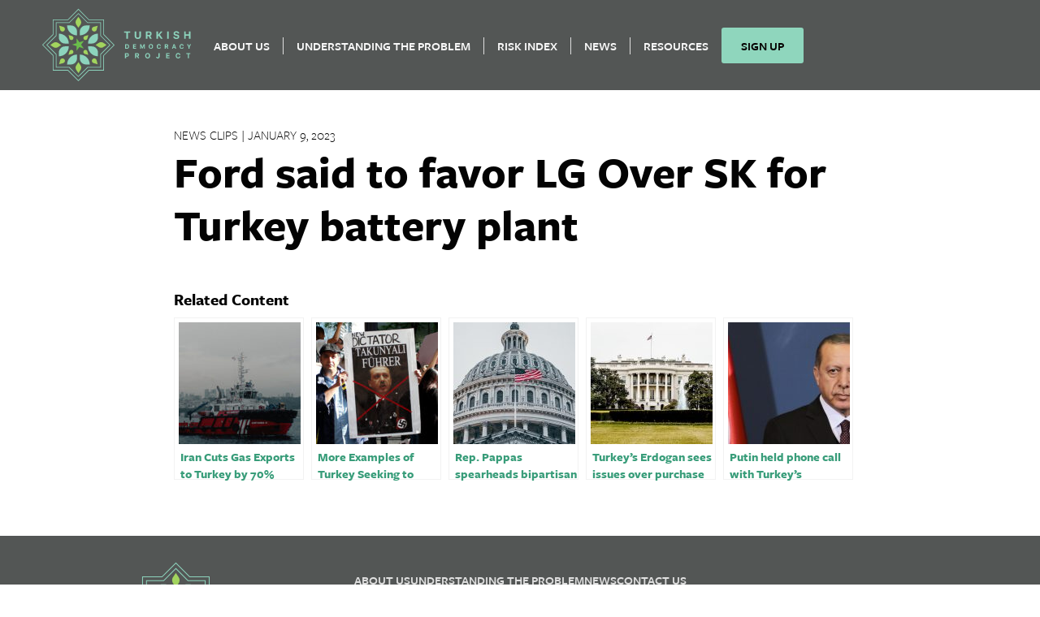

--- FILE ---
content_type: text/html; charset=utf-8
request_url: https://www.google.com/recaptcha/api2/anchor?ar=1&k=6LeRh80kAAAAAMcS-DglqJkH3JsxrptjkjMa5PNk&co=aHR0cHM6Ly90dXJraXNoZGVtb2NyYWN5LmNvbTo0NDM.&hl=en&v=N67nZn4AqZkNcbeMu4prBgzg&size=normal&anchor-ms=20000&execute-ms=30000&cb=92gnku6tggaa
body_size: 49386
content:
<!DOCTYPE HTML><html dir="ltr" lang="en"><head><meta http-equiv="Content-Type" content="text/html; charset=UTF-8">
<meta http-equiv="X-UA-Compatible" content="IE=edge">
<title>reCAPTCHA</title>
<style type="text/css">
/* cyrillic-ext */
@font-face {
  font-family: 'Roboto';
  font-style: normal;
  font-weight: 400;
  font-stretch: 100%;
  src: url(//fonts.gstatic.com/s/roboto/v48/KFO7CnqEu92Fr1ME7kSn66aGLdTylUAMa3GUBHMdazTgWw.woff2) format('woff2');
  unicode-range: U+0460-052F, U+1C80-1C8A, U+20B4, U+2DE0-2DFF, U+A640-A69F, U+FE2E-FE2F;
}
/* cyrillic */
@font-face {
  font-family: 'Roboto';
  font-style: normal;
  font-weight: 400;
  font-stretch: 100%;
  src: url(//fonts.gstatic.com/s/roboto/v48/KFO7CnqEu92Fr1ME7kSn66aGLdTylUAMa3iUBHMdazTgWw.woff2) format('woff2');
  unicode-range: U+0301, U+0400-045F, U+0490-0491, U+04B0-04B1, U+2116;
}
/* greek-ext */
@font-face {
  font-family: 'Roboto';
  font-style: normal;
  font-weight: 400;
  font-stretch: 100%;
  src: url(//fonts.gstatic.com/s/roboto/v48/KFO7CnqEu92Fr1ME7kSn66aGLdTylUAMa3CUBHMdazTgWw.woff2) format('woff2');
  unicode-range: U+1F00-1FFF;
}
/* greek */
@font-face {
  font-family: 'Roboto';
  font-style: normal;
  font-weight: 400;
  font-stretch: 100%;
  src: url(//fonts.gstatic.com/s/roboto/v48/KFO7CnqEu92Fr1ME7kSn66aGLdTylUAMa3-UBHMdazTgWw.woff2) format('woff2');
  unicode-range: U+0370-0377, U+037A-037F, U+0384-038A, U+038C, U+038E-03A1, U+03A3-03FF;
}
/* math */
@font-face {
  font-family: 'Roboto';
  font-style: normal;
  font-weight: 400;
  font-stretch: 100%;
  src: url(//fonts.gstatic.com/s/roboto/v48/KFO7CnqEu92Fr1ME7kSn66aGLdTylUAMawCUBHMdazTgWw.woff2) format('woff2');
  unicode-range: U+0302-0303, U+0305, U+0307-0308, U+0310, U+0312, U+0315, U+031A, U+0326-0327, U+032C, U+032F-0330, U+0332-0333, U+0338, U+033A, U+0346, U+034D, U+0391-03A1, U+03A3-03A9, U+03B1-03C9, U+03D1, U+03D5-03D6, U+03F0-03F1, U+03F4-03F5, U+2016-2017, U+2034-2038, U+203C, U+2040, U+2043, U+2047, U+2050, U+2057, U+205F, U+2070-2071, U+2074-208E, U+2090-209C, U+20D0-20DC, U+20E1, U+20E5-20EF, U+2100-2112, U+2114-2115, U+2117-2121, U+2123-214F, U+2190, U+2192, U+2194-21AE, U+21B0-21E5, U+21F1-21F2, U+21F4-2211, U+2213-2214, U+2216-22FF, U+2308-230B, U+2310, U+2319, U+231C-2321, U+2336-237A, U+237C, U+2395, U+239B-23B7, U+23D0, U+23DC-23E1, U+2474-2475, U+25AF, U+25B3, U+25B7, U+25BD, U+25C1, U+25CA, U+25CC, U+25FB, U+266D-266F, U+27C0-27FF, U+2900-2AFF, U+2B0E-2B11, U+2B30-2B4C, U+2BFE, U+3030, U+FF5B, U+FF5D, U+1D400-1D7FF, U+1EE00-1EEFF;
}
/* symbols */
@font-face {
  font-family: 'Roboto';
  font-style: normal;
  font-weight: 400;
  font-stretch: 100%;
  src: url(//fonts.gstatic.com/s/roboto/v48/KFO7CnqEu92Fr1ME7kSn66aGLdTylUAMaxKUBHMdazTgWw.woff2) format('woff2');
  unicode-range: U+0001-000C, U+000E-001F, U+007F-009F, U+20DD-20E0, U+20E2-20E4, U+2150-218F, U+2190, U+2192, U+2194-2199, U+21AF, U+21E6-21F0, U+21F3, U+2218-2219, U+2299, U+22C4-22C6, U+2300-243F, U+2440-244A, U+2460-24FF, U+25A0-27BF, U+2800-28FF, U+2921-2922, U+2981, U+29BF, U+29EB, U+2B00-2BFF, U+4DC0-4DFF, U+FFF9-FFFB, U+10140-1018E, U+10190-1019C, U+101A0, U+101D0-101FD, U+102E0-102FB, U+10E60-10E7E, U+1D2C0-1D2D3, U+1D2E0-1D37F, U+1F000-1F0FF, U+1F100-1F1AD, U+1F1E6-1F1FF, U+1F30D-1F30F, U+1F315, U+1F31C, U+1F31E, U+1F320-1F32C, U+1F336, U+1F378, U+1F37D, U+1F382, U+1F393-1F39F, U+1F3A7-1F3A8, U+1F3AC-1F3AF, U+1F3C2, U+1F3C4-1F3C6, U+1F3CA-1F3CE, U+1F3D4-1F3E0, U+1F3ED, U+1F3F1-1F3F3, U+1F3F5-1F3F7, U+1F408, U+1F415, U+1F41F, U+1F426, U+1F43F, U+1F441-1F442, U+1F444, U+1F446-1F449, U+1F44C-1F44E, U+1F453, U+1F46A, U+1F47D, U+1F4A3, U+1F4B0, U+1F4B3, U+1F4B9, U+1F4BB, U+1F4BF, U+1F4C8-1F4CB, U+1F4D6, U+1F4DA, U+1F4DF, U+1F4E3-1F4E6, U+1F4EA-1F4ED, U+1F4F7, U+1F4F9-1F4FB, U+1F4FD-1F4FE, U+1F503, U+1F507-1F50B, U+1F50D, U+1F512-1F513, U+1F53E-1F54A, U+1F54F-1F5FA, U+1F610, U+1F650-1F67F, U+1F687, U+1F68D, U+1F691, U+1F694, U+1F698, U+1F6AD, U+1F6B2, U+1F6B9-1F6BA, U+1F6BC, U+1F6C6-1F6CF, U+1F6D3-1F6D7, U+1F6E0-1F6EA, U+1F6F0-1F6F3, U+1F6F7-1F6FC, U+1F700-1F7FF, U+1F800-1F80B, U+1F810-1F847, U+1F850-1F859, U+1F860-1F887, U+1F890-1F8AD, U+1F8B0-1F8BB, U+1F8C0-1F8C1, U+1F900-1F90B, U+1F93B, U+1F946, U+1F984, U+1F996, U+1F9E9, U+1FA00-1FA6F, U+1FA70-1FA7C, U+1FA80-1FA89, U+1FA8F-1FAC6, U+1FACE-1FADC, U+1FADF-1FAE9, U+1FAF0-1FAF8, U+1FB00-1FBFF;
}
/* vietnamese */
@font-face {
  font-family: 'Roboto';
  font-style: normal;
  font-weight: 400;
  font-stretch: 100%;
  src: url(//fonts.gstatic.com/s/roboto/v48/KFO7CnqEu92Fr1ME7kSn66aGLdTylUAMa3OUBHMdazTgWw.woff2) format('woff2');
  unicode-range: U+0102-0103, U+0110-0111, U+0128-0129, U+0168-0169, U+01A0-01A1, U+01AF-01B0, U+0300-0301, U+0303-0304, U+0308-0309, U+0323, U+0329, U+1EA0-1EF9, U+20AB;
}
/* latin-ext */
@font-face {
  font-family: 'Roboto';
  font-style: normal;
  font-weight: 400;
  font-stretch: 100%;
  src: url(//fonts.gstatic.com/s/roboto/v48/KFO7CnqEu92Fr1ME7kSn66aGLdTylUAMa3KUBHMdazTgWw.woff2) format('woff2');
  unicode-range: U+0100-02BA, U+02BD-02C5, U+02C7-02CC, U+02CE-02D7, U+02DD-02FF, U+0304, U+0308, U+0329, U+1D00-1DBF, U+1E00-1E9F, U+1EF2-1EFF, U+2020, U+20A0-20AB, U+20AD-20C0, U+2113, U+2C60-2C7F, U+A720-A7FF;
}
/* latin */
@font-face {
  font-family: 'Roboto';
  font-style: normal;
  font-weight: 400;
  font-stretch: 100%;
  src: url(//fonts.gstatic.com/s/roboto/v48/KFO7CnqEu92Fr1ME7kSn66aGLdTylUAMa3yUBHMdazQ.woff2) format('woff2');
  unicode-range: U+0000-00FF, U+0131, U+0152-0153, U+02BB-02BC, U+02C6, U+02DA, U+02DC, U+0304, U+0308, U+0329, U+2000-206F, U+20AC, U+2122, U+2191, U+2193, U+2212, U+2215, U+FEFF, U+FFFD;
}
/* cyrillic-ext */
@font-face {
  font-family: 'Roboto';
  font-style: normal;
  font-weight: 500;
  font-stretch: 100%;
  src: url(//fonts.gstatic.com/s/roboto/v48/KFO7CnqEu92Fr1ME7kSn66aGLdTylUAMa3GUBHMdazTgWw.woff2) format('woff2');
  unicode-range: U+0460-052F, U+1C80-1C8A, U+20B4, U+2DE0-2DFF, U+A640-A69F, U+FE2E-FE2F;
}
/* cyrillic */
@font-face {
  font-family: 'Roboto';
  font-style: normal;
  font-weight: 500;
  font-stretch: 100%;
  src: url(//fonts.gstatic.com/s/roboto/v48/KFO7CnqEu92Fr1ME7kSn66aGLdTylUAMa3iUBHMdazTgWw.woff2) format('woff2');
  unicode-range: U+0301, U+0400-045F, U+0490-0491, U+04B0-04B1, U+2116;
}
/* greek-ext */
@font-face {
  font-family: 'Roboto';
  font-style: normal;
  font-weight: 500;
  font-stretch: 100%;
  src: url(//fonts.gstatic.com/s/roboto/v48/KFO7CnqEu92Fr1ME7kSn66aGLdTylUAMa3CUBHMdazTgWw.woff2) format('woff2');
  unicode-range: U+1F00-1FFF;
}
/* greek */
@font-face {
  font-family: 'Roboto';
  font-style: normal;
  font-weight: 500;
  font-stretch: 100%;
  src: url(//fonts.gstatic.com/s/roboto/v48/KFO7CnqEu92Fr1ME7kSn66aGLdTylUAMa3-UBHMdazTgWw.woff2) format('woff2');
  unicode-range: U+0370-0377, U+037A-037F, U+0384-038A, U+038C, U+038E-03A1, U+03A3-03FF;
}
/* math */
@font-face {
  font-family: 'Roboto';
  font-style: normal;
  font-weight: 500;
  font-stretch: 100%;
  src: url(//fonts.gstatic.com/s/roboto/v48/KFO7CnqEu92Fr1ME7kSn66aGLdTylUAMawCUBHMdazTgWw.woff2) format('woff2');
  unicode-range: U+0302-0303, U+0305, U+0307-0308, U+0310, U+0312, U+0315, U+031A, U+0326-0327, U+032C, U+032F-0330, U+0332-0333, U+0338, U+033A, U+0346, U+034D, U+0391-03A1, U+03A3-03A9, U+03B1-03C9, U+03D1, U+03D5-03D6, U+03F0-03F1, U+03F4-03F5, U+2016-2017, U+2034-2038, U+203C, U+2040, U+2043, U+2047, U+2050, U+2057, U+205F, U+2070-2071, U+2074-208E, U+2090-209C, U+20D0-20DC, U+20E1, U+20E5-20EF, U+2100-2112, U+2114-2115, U+2117-2121, U+2123-214F, U+2190, U+2192, U+2194-21AE, U+21B0-21E5, U+21F1-21F2, U+21F4-2211, U+2213-2214, U+2216-22FF, U+2308-230B, U+2310, U+2319, U+231C-2321, U+2336-237A, U+237C, U+2395, U+239B-23B7, U+23D0, U+23DC-23E1, U+2474-2475, U+25AF, U+25B3, U+25B7, U+25BD, U+25C1, U+25CA, U+25CC, U+25FB, U+266D-266F, U+27C0-27FF, U+2900-2AFF, U+2B0E-2B11, U+2B30-2B4C, U+2BFE, U+3030, U+FF5B, U+FF5D, U+1D400-1D7FF, U+1EE00-1EEFF;
}
/* symbols */
@font-face {
  font-family: 'Roboto';
  font-style: normal;
  font-weight: 500;
  font-stretch: 100%;
  src: url(//fonts.gstatic.com/s/roboto/v48/KFO7CnqEu92Fr1ME7kSn66aGLdTylUAMaxKUBHMdazTgWw.woff2) format('woff2');
  unicode-range: U+0001-000C, U+000E-001F, U+007F-009F, U+20DD-20E0, U+20E2-20E4, U+2150-218F, U+2190, U+2192, U+2194-2199, U+21AF, U+21E6-21F0, U+21F3, U+2218-2219, U+2299, U+22C4-22C6, U+2300-243F, U+2440-244A, U+2460-24FF, U+25A0-27BF, U+2800-28FF, U+2921-2922, U+2981, U+29BF, U+29EB, U+2B00-2BFF, U+4DC0-4DFF, U+FFF9-FFFB, U+10140-1018E, U+10190-1019C, U+101A0, U+101D0-101FD, U+102E0-102FB, U+10E60-10E7E, U+1D2C0-1D2D3, U+1D2E0-1D37F, U+1F000-1F0FF, U+1F100-1F1AD, U+1F1E6-1F1FF, U+1F30D-1F30F, U+1F315, U+1F31C, U+1F31E, U+1F320-1F32C, U+1F336, U+1F378, U+1F37D, U+1F382, U+1F393-1F39F, U+1F3A7-1F3A8, U+1F3AC-1F3AF, U+1F3C2, U+1F3C4-1F3C6, U+1F3CA-1F3CE, U+1F3D4-1F3E0, U+1F3ED, U+1F3F1-1F3F3, U+1F3F5-1F3F7, U+1F408, U+1F415, U+1F41F, U+1F426, U+1F43F, U+1F441-1F442, U+1F444, U+1F446-1F449, U+1F44C-1F44E, U+1F453, U+1F46A, U+1F47D, U+1F4A3, U+1F4B0, U+1F4B3, U+1F4B9, U+1F4BB, U+1F4BF, U+1F4C8-1F4CB, U+1F4D6, U+1F4DA, U+1F4DF, U+1F4E3-1F4E6, U+1F4EA-1F4ED, U+1F4F7, U+1F4F9-1F4FB, U+1F4FD-1F4FE, U+1F503, U+1F507-1F50B, U+1F50D, U+1F512-1F513, U+1F53E-1F54A, U+1F54F-1F5FA, U+1F610, U+1F650-1F67F, U+1F687, U+1F68D, U+1F691, U+1F694, U+1F698, U+1F6AD, U+1F6B2, U+1F6B9-1F6BA, U+1F6BC, U+1F6C6-1F6CF, U+1F6D3-1F6D7, U+1F6E0-1F6EA, U+1F6F0-1F6F3, U+1F6F7-1F6FC, U+1F700-1F7FF, U+1F800-1F80B, U+1F810-1F847, U+1F850-1F859, U+1F860-1F887, U+1F890-1F8AD, U+1F8B0-1F8BB, U+1F8C0-1F8C1, U+1F900-1F90B, U+1F93B, U+1F946, U+1F984, U+1F996, U+1F9E9, U+1FA00-1FA6F, U+1FA70-1FA7C, U+1FA80-1FA89, U+1FA8F-1FAC6, U+1FACE-1FADC, U+1FADF-1FAE9, U+1FAF0-1FAF8, U+1FB00-1FBFF;
}
/* vietnamese */
@font-face {
  font-family: 'Roboto';
  font-style: normal;
  font-weight: 500;
  font-stretch: 100%;
  src: url(//fonts.gstatic.com/s/roboto/v48/KFO7CnqEu92Fr1ME7kSn66aGLdTylUAMa3OUBHMdazTgWw.woff2) format('woff2');
  unicode-range: U+0102-0103, U+0110-0111, U+0128-0129, U+0168-0169, U+01A0-01A1, U+01AF-01B0, U+0300-0301, U+0303-0304, U+0308-0309, U+0323, U+0329, U+1EA0-1EF9, U+20AB;
}
/* latin-ext */
@font-face {
  font-family: 'Roboto';
  font-style: normal;
  font-weight: 500;
  font-stretch: 100%;
  src: url(//fonts.gstatic.com/s/roboto/v48/KFO7CnqEu92Fr1ME7kSn66aGLdTylUAMa3KUBHMdazTgWw.woff2) format('woff2');
  unicode-range: U+0100-02BA, U+02BD-02C5, U+02C7-02CC, U+02CE-02D7, U+02DD-02FF, U+0304, U+0308, U+0329, U+1D00-1DBF, U+1E00-1E9F, U+1EF2-1EFF, U+2020, U+20A0-20AB, U+20AD-20C0, U+2113, U+2C60-2C7F, U+A720-A7FF;
}
/* latin */
@font-face {
  font-family: 'Roboto';
  font-style: normal;
  font-weight: 500;
  font-stretch: 100%;
  src: url(//fonts.gstatic.com/s/roboto/v48/KFO7CnqEu92Fr1ME7kSn66aGLdTylUAMa3yUBHMdazQ.woff2) format('woff2');
  unicode-range: U+0000-00FF, U+0131, U+0152-0153, U+02BB-02BC, U+02C6, U+02DA, U+02DC, U+0304, U+0308, U+0329, U+2000-206F, U+20AC, U+2122, U+2191, U+2193, U+2212, U+2215, U+FEFF, U+FFFD;
}
/* cyrillic-ext */
@font-face {
  font-family: 'Roboto';
  font-style: normal;
  font-weight: 900;
  font-stretch: 100%;
  src: url(//fonts.gstatic.com/s/roboto/v48/KFO7CnqEu92Fr1ME7kSn66aGLdTylUAMa3GUBHMdazTgWw.woff2) format('woff2');
  unicode-range: U+0460-052F, U+1C80-1C8A, U+20B4, U+2DE0-2DFF, U+A640-A69F, U+FE2E-FE2F;
}
/* cyrillic */
@font-face {
  font-family: 'Roboto';
  font-style: normal;
  font-weight: 900;
  font-stretch: 100%;
  src: url(//fonts.gstatic.com/s/roboto/v48/KFO7CnqEu92Fr1ME7kSn66aGLdTylUAMa3iUBHMdazTgWw.woff2) format('woff2');
  unicode-range: U+0301, U+0400-045F, U+0490-0491, U+04B0-04B1, U+2116;
}
/* greek-ext */
@font-face {
  font-family: 'Roboto';
  font-style: normal;
  font-weight: 900;
  font-stretch: 100%;
  src: url(//fonts.gstatic.com/s/roboto/v48/KFO7CnqEu92Fr1ME7kSn66aGLdTylUAMa3CUBHMdazTgWw.woff2) format('woff2');
  unicode-range: U+1F00-1FFF;
}
/* greek */
@font-face {
  font-family: 'Roboto';
  font-style: normal;
  font-weight: 900;
  font-stretch: 100%;
  src: url(//fonts.gstatic.com/s/roboto/v48/KFO7CnqEu92Fr1ME7kSn66aGLdTylUAMa3-UBHMdazTgWw.woff2) format('woff2');
  unicode-range: U+0370-0377, U+037A-037F, U+0384-038A, U+038C, U+038E-03A1, U+03A3-03FF;
}
/* math */
@font-face {
  font-family: 'Roboto';
  font-style: normal;
  font-weight: 900;
  font-stretch: 100%;
  src: url(//fonts.gstatic.com/s/roboto/v48/KFO7CnqEu92Fr1ME7kSn66aGLdTylUAMawCUBHMdazTgWw.woff2) format('woff2');
  unicode-range: U+0302-0303, U+0305, U+0307-0308, U+0310, U+0312, U+0315, U+031A, U+0326-0327, U+032C, U+032F-0330, U+0332-0333, U+0338, U+033A, U+0346, U+034D, U+0391-03A1, U+03A3-03A9, U+03B1-03C9, U+03D1, U+03D5-03D6, U+03F0-03F1, U+03F4-03F5, U+2016-2017, U+2034-2038, U+203C, U+2040, U+2043, U+2047, U+2050, U+2057, U+205F, U+2070-2071, U+2074-208E, U+2090-209C, U+20D0-20DC, U+20E1, U+20E5-20EF, U+2100-2112, U+2114-2115, U+2117-2121, U+2123-214F, U+2190, U+2192, U+2194-21AE, U+21B0-21E5, U+21F1-21F2, U+21F4-2211, U+2213-2214, U+2216-22FF, U+2308-230B, U+2310, U+2319, U+231C-2321, U+2336-237A, U+237C, U+2395, U+239B-23B7, U+23D0, U+23DC-23E1, U+2474-2475, U+25AF, U+25B3, U+25B7, U+25BD, U+25C1, U+25CA, U+25CC, U+25FB, U+266D-266F, U+27C0-27FF, U+2900-2AFF, U+2B0E-2B11, U+2B30-2B4C, U+2BFE, U+3030, U+FF5B, U+FF5D, U+1D400-1D7FF, U+1EE00-1EEFF;
}
/* symbols */
@font-face {
  font-family: 'Roboto';
  font-style: normal;
  font-weight: 900;
  font-stretch: 100%;
  src: url(//fonts.gstatic.com/s/roboto/v48/KFO7CnqEu92Fr1ME7kSn66aGLdTylUAMaxKUBHMdazTgWw.woff2) format('woff2');
  unicode-range: U+0001-000C, U+000E-001F, U+007F-009F, U+20DD-20E0, U+20E2-20E4, U+2150-218F, U+2190, U+2192, U+2194-2199, U+21AF, U+21E6-21F0, U+21F3, U+2218-2219, U+2299, U+22C4-22C6, U+2300-243F, U+2440-244A, U+2460-24FF, U+25A0-27BF, U+2800-28FF, U+2921-2922, U+2981, U+29BF, U+29EB, U+2B00-2BFF, U+4DC0-4DFF, U+FFF9-FFFB, U+10140-1018E, U+10190-1019C, U+101A0, U+101D0-101FD, U+102E0-102FB, U+10E60-10E7E, U+1D2C0-1D2D3, U+1D2E0-1D37F, U+1F000-1F0FF, U+1F100-1F1AD, U+1F1E6-1F1FF, U+1F30D-1F30F, U+1F315, U+1F31C, U+1F31E, U+1F320-1F32C, U+1F336, U+1F378, U+1F37D, U+1F382, U+1F393-1F39F, U+1F3A7-1F3A8, U+1F3AC-1F3AF, U+1F3C2, U+1F3C4-1F3C6, U+1F3CA-1F3CE, U+1F3D4-1F3E0, U+1F3ED, U+1F3F1-1F3F3, U+1F3F5-1F3F7, U+1F408, U+1F415, U+1F41F, U+1F426, U+1F43F, U+1F441-1F442, U+1F444, U+1F446-1F449, U+1F44C-1F44E, U+1F453, U+1F46A, U+1F47D, U+1F4A3, U+1F4B0, U+1F4B3, U+1F4B9, U+1F4BB, U+1F4BF, U+1F4C8-1F4CB, U+1F4D6, U+1F4DA, U+1F4DF, U+1F4E3-1F4E6, U+1F4EA-1F4ED, U+1F4F7, U+1F4F9-1F4FB, U+1F4FD-1F4FE, U+1F503, U+1F507-1F50B, U+1F50D, U+1F512-1F513, U+1F53E-1F54A, U+1F54F-1F5FA, U+1F610, U+1F650-1F67F, U+1F687, U+1F68D, U+1F691, U+1F694, U+1F698, U+1F6AD, U+1F6B2, U+1F6B9-1F6BA, U+1F6BC, U+1F6C6-1F6CF, U+1F6D3-1F6D7, U+1F6E0-1F6EA, U+1F6F0-1F6F3, U+1F6F7-1F6FC, U+1F700-1F7FF, U+1F800-1F80B, U+1F810-1F847, U+1F850-1F859, U+1F860-1F887, U+1F890-1F8AD, U+1F8B0-1F8BB, U+1F8C0-1F8C1, U+1F900-1F90B, U+1F93B, U+1F946, U+1F984, U+1F996, U+1F9E9, U+1FA00-1FA6F, U+1FA70-1FA7C, U+1FA80-1FA89, U+1FA8F-1FAC6, U+1FACE-1FADC, U+1FADF-1FAE9, U+1FAF0-1FAF8, U+1FB00-1FBFF;
}
/* vietnamese */
@font-face {
  font-family: 'Roboto';
  font-style: normal;
  font-weight: 900;
  font-stretch: 100%;
  src: url(//fonts.gstatic.com/s/roboto/v48/KFO7CnqEu92Fr1ME7kSn66aGLdTylUAMa3OUBHMdazTgWw.woff2) format('woff2');
  unicode-range: U+0102-0103, U+0110-0111, U+0128-0129, U+0168-0169, U+01A0-01A1, U+01AF-01B0, U+0300-0301, U+0303-0304, U+0308-0309, U+0323, U+0329, U+1EA0-1EF9, U+20AB;
}
/* latin-ext */
@font-face {
  font-family: 'Roboto';
  font-style: normal;
  font-weight: 900;
  font-stretch: 100%;
  src: url(//fonts.gstatic.com/s/roboto/v48/KFO7CnqEu92Fr1ME7kSn66aGLdTylUAMa3KUBHMdazTgWw.woff2) format('woff2');
  unicode-range: U+0100-02BA, U+02BD-02C5, U+02C7-02CC, U+02CE-02D7, U+02DD-02FF, U+0304, U+0308, U+0329, U+1D00-1DBF, U+1E00-1E9F, U+1EF2-1EFF, U+2020, U+20A0-20AB, U+20AD-20C0, U+2113, U+2C60-2C7F, U+A720-A7FF;
}
/* latin */
@font-face {
  font-family: 'Roboto';
  font-style: normal;
  font-weight: 900;
  font-stretch: 100%;
  src: url(//fonts.gstatic.com/s/roboto/v48/KFO7CnqEu92Fr1ME7kSn66aGLdTylUAMa3yUBHMdazQ.woff2) format('woff2');
  unicode-range: U+0000-00FF, U+0131, U+0152-0153, U+02BB-02BC, U+02C6, U+02DA, U+02DC, U+0304, U+0308, U+0329, U+2000-206F, U+20AC, U+2122, U+2191, U+2193, U+2212, U+2215, U+FEFF, U+FFFD;
}

</style>
<link rel="stylesheet" type="text/css" href="https://www.gstatic.com/recaptcha/releases/N67nZn4AqZkNcbeMu4prBgzg/styles__ltr.css">
<script nonce="glxuU3yXYGVTXRGkTjID8w" type="text/javascript">window['__recaptcha_api'] = 'https://www.google.com/recaptcha/api2/';</script>
<script type="text/javascript" src="https://www.gstatic.com/recaptcha/releases/N67nZn4AqZkNcbeMu4prBgzg/recaptcha__en.js" nonce="glxuU3yXYGVTXRGkTjID8w">
      
    </script></head>
<body><div id="rc-anchor-alert" class="rc-anchor-alert"></div>
<input type="hidden" id="recaptcha-token" value="[base64]">
<script type="text/javascript" nonce="glxuU3yXYGVTXRGkTjID8w">
      recaptcha.anchor.Main.init("[\x22ainput\x22,[\x22bgdata\x22,\x22\x22,\[base64]/[base64]/MjU1Ong/[base64]/[base64]/[base64]/[base64]/[base64]/[base64]/[base64]/[base64]/[base64]/[base64]/[base64]/[base64]/[base64]/[base64]/[base64]\\u003d\x22,\[base64]\\u003d\x22,\x22wpoUeMKKM0deNsORLsKIVMKmwopZwpxwfcODDk9/woXCmcO8wrXDojhvYX3CmzhDOsKJS3nCj1fDk27CuMK8RsOGw4/CjcO3d8O/e07CosOWwrREw74IaMOIwq/DuDXCjcKNcAFrwqQBwr3CszbDrijCmSEfwrNxKQ/CrcOBwoDDtMKeb8OIwqbCtgHDrCJ9Wz7CvhsPUVpwwpPCj8OEJMKdw6Ycw7nCj0PCtMORO1TCq8OGwoHCplgnw695wrPCsknDnsORwqIiwqIyBj/DtDfCm8K8w4Egw5TCqMKHwr7ChcK9Mhg2wrzDhgJhLlPCv8K9LsO4IsKhwp58WMK0LMKTwr8EO2phECJ+wp7Dol3Cu2QML8O/dmHDqMKYOkDClcKoKcOgw655HE/CvARseAHDuHBkwoZawofDr1Umw5QUGcKbTl49NcOXw4QDwphMWhpeGMO/w68lWMK9QsKfZcO4VwnCpsOtw6Nqw6zDnsOTw6/[base64]/DssKpWVVNXcKAwqE5wqXDvyDDkW/DocKSwr4QZBc2Z2o5wrFIw4Iow6dJw6JcC2ESMUjCrRszwrVZwpdjw4LClcOHw6TDmADCu8KwKTzDmDjDocKTwppowrkCXzLCo8KrBAxZT1xuBBTDm05Mw6nDkcOXAMOKScK0SzYxw4sdwo/DucOcwr9IDsOBwq1cZcONw6IKw5cAByEnw57CgsOWwq3CtMKZfsOvw5k0wrPDusO+wpdbwpwVwo7DgU4dUyLDkMKUVcKfw5tNRcOpSsK7WwnDmsOkFV8+wovCo8KXecKtMnXDnx/Cp8KzVcK3IcOhRsOiwq8iw63DgXxKw6A3csOqw4LDi8OXZhYyw4HCvsO7fMK1Y143wqBGasOOwp1YHsKjDsOswqAfw57CkGERBMK1JMKqP3/DlMOcYcOGw77CojEBLn96AlgmJjcsw6rDpDdhZsO2w7HDi8OGw6rDrMOIa8OCwqvDscOiw67DiRJuV8OTdwjDusOBw4gAw5/DhcK1FcKuXDbDoifCmWxAw43CqcOEw5VjDUMcIcONElrCn8OtwqbDuFFBVcOOYgbDml9rw6/CgMKqNhXDk2gHw5PClTPCrBxhFWfCsD8GNSNQFsKkw6XDogfDo8KKBWojwpxLwrHClW4wOMKtNj7DiilKw4vDrnwUbcOjw7PCunluXjvCkcKsCAk1Vy/ChU5swopuw5QRUn5Vw558JMOZIsKXDxwqOEV5w6fDlMKQY3bDjTcCbATCg0hfWcKqGMKvw7hcaWxew5Avw6rCqwfChcK6woNRaEnDrMKkbEzCmw4sw7peKhJQWTpVwqbDrsOaw7nChsOMw4PDiVPCsVJmMMOWwrhtbcK/PnHCjzRUw5zDrMKKwq3DvMOlw5rDtQfCiC/DucOcwqt2wrvCucOfD3tNWMK2w7bDvETDvwDCuDXCncKSGzFuFFkwWBBYwqMQw79jwpHCs8KHwr9fw7TDrm7CoFXDkTAdK8K6Ii4KCMK4JMKwwrXDlMKzW3Jxw4rDjcK+wpRrw4fDiMK0EDrDjsK5Qi/DuksHw7YjdMKlZ0Zuw7g9woklwrHDtRLCngVvw7nDrsKzw41racOHwonDq8KpwrnDpl/CsiRSSgbCpMO9fgQ4wqNQwrRcw7XDrBZdJMKkfnsRfl7CqMKNw63DqWpPwqEVLUECOTtmwoVJBihnw6Vbw7FQXz5bw6TDhMKqwqnCtsKRwrM2EMOmw7TDh8K7MCfCqUDClsO5RsOSQMOFwrHDgMKDVhpua1/Cjk0zEcOhKcKfamB6QWsJwpZfwqXCj8KkcDkxGcKiwqvDncOcK8O0wp/CncK0G17ClnZ6w5NVHlh3woJew4LDvMOnJcK/UmMHW8KZwow0Yl9LdV/Dl8Ogw6k7w5TDqCDDrxQUUUl+w5dewoHCscO4wq0iw5bClDLCtsKiGMOIw7TDjMOXBD/Dtz3DgMOnwqsnTlQYw44Gwot/w7nCsyPDtiMLY8OBMwJewqvCmzHCkcK0dsO4B8KqKsKew7/DlMKbw5g6TAcuw7LCtMO2w67DkcKgw5oOScK4bMOyw79QwoLDmVLCn8KTw63CkXbDln9BNTHDk8Kaw7gdw6jDqGLCtMO7UsKlN8KUw4rDgcOtw7p7wrTCgRjCncKdw4XCpG/CtcOnLsOPNsOiQAfCgsK4RsKKKURYwqVow6vDvnjDt8Ogw4JlwpAqY19aw6/DgMO2w4nDrcObwrTDuMK+w4E/wq1gOcKjbsOFw5/Co8KRw4PDuMKywqs2w7jDrgleS34DZsOEw4Enw4DDo3rDkBTDhcO3wrTDkTjCj8OrwrtMw6rDsGHDjj09w4N/NcKNSsKzZGfDpMKEwrk6GMKnej8LRsK9wr59w5PCunrDo8OOw6IMEnwbw4Umd2Rgw7J1V8OYGkHDqsKBTmbCscK6G8KVPjPChy3CgMOTw4PCoMOKJjFzw6N/wptHMnNkF8O4F8KEwqvCk8OSI0vDucOpwoovwqobw60KwrzCmcKPRMOWw6zDvEPDqkHCrMKdE8KLPDA4w47Dt8KTwpnCoy1Iw5/CqMKPw5I/NMOVO8O+f8OEWS0rFMOdw5nDkgkEQMKcTFsrAy/DkmfCqMKLHk4ww7rDumcnwqU5J3DDnypWwr/[base64]/CvTzDn8Ksw499e8OHZcKcM8KOIwfDmsO6DcO/BsOJS8K5wr/DqcKtQRlfw4nCjsOaJWPChMOlI8KEDcO0wppkwqglX8Kqw5fDp8OAWMOxOwPCnkfCpMODw6wNwo1yw5Fzw6nCmnXDnUjCux3ChjPDgMOTcsKTwoXDtMOzwq/[base64]/DvHPDncKlwrEJSF3CqiLDicKXYcObTsOlEcOnw4AHAcKrMD85QC/[base64]/Dj2HDncO9w70bwovDksKjw6ozw7g3w6zCsALDqcKKcFTCm0TCv2gTw4PDicKew6ZoYsKtw5TCnEQyw6DCocKwwrQhw6bCgGVAGcOLSgbDlsKQOcObw5wzw4UpQVzDr8KdABDCrH0Wwo8wUcOvwprDvCfCrsOzwpRIw5/Dvhorwq8ew7HDoxnDrHfDj8KUw4vCpQrDgcKvwoTCj8ODwqEaw7LDoTxPUFdlwqdVcsKnbMKkEcO0wr5/SHXCpHnDvQLDs8KFCXjDqsK6w7vCjCAZw7jDq8OrBQjCq3hNH8KITSnDp2ATM1d1K8OEZWMRQFfDqxTDskXDlcOXw7/[base64]/w77CnMKGUsKhw4Qcw58yAsO9Ij/Cr8O/e8OxOXHDp2FZFm95PA3Dn0Z4BnjDpMKeUXAVw6MFwpcVA10cQMOswrjCiE/CkcOZTiPCvsKOCmoJw5FqwoNyXMKYfsO7wrsxwqDCtcKnw7Iawr4OwpsyHwTDg1fCtsKVDlBrw7LCgALCnsKBwrwWKsODw6zCjng1VsKxDXXDscOzfcOewqckw5RRw682w5pAHcOAQC01wq5zw4/CmsKSV2kew6jCkk00JsKRw5XDkcOdw5pSYSnCgMKMf8KkHzHDphDDjk3Cr8OEOwzDrDjCiFzDvMKCwqrCkWYVEHwtczMeecK6ZcKAw4nCr2DDkUwKw57DikxHIgbDvj3DnMODwoLCg2hPOMO7w60Ew79Sw7/[base64]/wo1OA1M5TGnCjH7CulVcw5XCu8OPWhoYTMOYwpHCnWbCsSwxwrHDpG9OXcKdHHLCnCPCjcK+FsOYJGrCmcOhccKGGsKnw4fCtno3ACHDoGMtwoBlwqzDhcKxbcKXPMK4N8O2w5LDmcOMwpRhw6Y9w7/DvzDClBYOJ0Zlw4ZOw5vCvjtCfUMbfSdBwos7cHpQUMO8woPCmjjCoQcJJMOSw69Sw6IhwoTDisOrwq0SCizDiMKKEnDCuVsJwqByw7/[base64]/ChRUJwqbDl8O1AMKUC0sgw7rDlhIyVgghw7EJwrkvNcO+K8KnARzDuMKFYjrDrcOzAlbDtcO6Dzh/[base64]/CjcKkwqRRw6DCk8KiTwJ3PcKwwpLDhsKywrk+D31lDytDwrjCscO/wrrCrMOHCMO7K8OfwpLDscO1Sll3wrJiw4swUlF1w57ClzvCkDtScMOiw5wYYU9xwr/[base64]/DrsKmDx0zw4rCtEfDj8OZw67DhcKswpVqw4jDosO5QizDrnzDu2Q+wqE1wqPCuTRow6fDnTrCsjFsw4/Digg1LsOfw7bCtCrDuhJ/wqcHw7TDqcKVw4ZrOFFdJ8K/UsKfBMOSw6xWw4LCq8K3w7k4LRhZP8KfBRQjZWd2wrDDtyzCkh9na1oaw6fCnnx3w4PClntuw6TDnDvDmcOWOcOmIVAOw77Cn8KzwqfDhcOgw6zDuMKzwoXDnsKAw4fDqUvDiV4/w49vwqTCkEfDo8KqNVk1VCYrw7QsDXZ4wr0SIcO2IHxXSHHCmMKew6HDm8OqwqZowrVRwoJmIU3Di2TCk8OdXCZ4wqVSXcKbb8KCwqsZX8KlwpA3w5Z8GhoEw6wiw7QjeMOCNmTCvSvClDhEw77Dq8KAwp7CgcKUw6rDnAHDqGPDmMKNecKlw4bCmMOSEsK/w6rDiwt4wqsMB8KMw5FQwr5Cwo7CjMKTYcKxw7hEwqUEYAnCscO3w5zDvhwAwozDt8K4E8Obwoxiw5rDqmLDtsO3w6/CnMKFcizDrBfCi8Ohw6wnw7XDj8KHwqsTw7ouVCLDrk/[base64]/CrMOrw4TCuGrCuMKIVsKcwqomwpx1SMOdwpEnwovDnMKLQMKkw6p8w6t/PsKfFsOSw54SHMKhI8OCwrdUwooFVzNCAlM6WcOSwpLDswzCsGQyLUrDu8KLwpjDlMKwwqvDncKtBxsLw7cPBsOYUWfDgsK6w4JOw6DCmMOmCMKSw5XCqntDwp7CqMOrw4Q5JhJjwoXDoMK8JCdiQk/DmcODwpDDqzw7MsOhwqHDqsK7wpPDr8KdbADDtTzCrcOVMMO2wr4+TGQmKzHDq107wpfDsmk6XMO+wpPCicO8ewk5wpQGwq/DunnDpkghwrMtR8OKBE1kw5LDumPCkwFkVWfCgTxjTMOoEMO9wpLDh28YwrxuQ8Ocw7/CkMKcBcKsw6vDoMKMw5l+w5IhZMKBwqfDssKiGBxmZMKiQ8O3OMObwpp5RlFxwrsjw5scbT0OHwjDrUlNVcKDZlM2YE8Dw6xFDcK7w6vCs8OmFjUgw5JlJMKOXsO0wrMhTn3CtmlzUcKUfxXDk8O3CcOrwqAAJMKSw6/DrxAww7sNw5dYTMKjYBbCjMKZMcKbwpPDi8KSwrgkT03CpHPDiWgJw5hRwqHCg8KIUx7DjcKtHBbDhcORSMO7aRnCii9dw71zwrjCmTgLN8OYNxkvw4ZZa8KZw43Dk0PCnmLDkgvCrMO3wrrDlMK0cMOdb2ECwoBMY39TTcO/QA/CoMKLEMO3w44bRh7Dkjl6Tl/DgMKpw6cjSMOMag9Iw7MIwoUWwrJCwq3CjHrClcKqIzUcdcODXsOIRMOHfmp5w7/Dr24kwoxiYCrCucOfwpcBBFV/w5ELwrnCrMKNfMKTEjNpTnXCkMKLQ8KhbMOHe3kuM3XDgMKlYcOuw5zDkAHDslMCYTDDngwUbkgXwpLDlWLDmELDqwTDmcK/w4jDuMOIRcOlI8O5w5VsQW9hVMK0w7nCjcKVfsO1FGhadsKMw64cw7PCsXkfwq/CqMOLwropw6hOw53Cs3XDsUbDox/CtsKFFsOVXxB1w5LDriPDs0oiennDnwDDtMK5w73DnsO/[base64]/Cswg5BMKBUTBow6nDncKaTMODwpt3w51Pwq3Dl3vDv8O5P8OcEnIUwqpnw68XSVc2w6t7wqjCkEhpw7ZYe8KRwobDgcO9woNjVsOhTixRwqoDYsO6w6rDoTnDsHoDMwhEwr89w6/DqcK+w7zDrsKTw6fDosKodMOxwpzDj18eYcKdT8KxwplXw4bDusKUb0jDssOfLQvCtcOWd8OvEytpw6PCiBjCsFbDn8Omw4zDlMKkLlRUCMOXw4pYbHd8wr/DiTo8V8KLw6bCvsKsRlPDkXY+GjvCo13Dt8K3w5TDrBnDjsOYw4HCikPCtjnDlG0lTMOQN3BjBE/DsnxSaShfwr3CocO4U39QXSrDs8OVwo0qDQ4lXxrCpMOSwpPDjcKMw7zCrS7DnsO2w4fCmXhAwoTCj8OswqLDtcKWdkTCn8Kcw5phw7oNwqPDm8O9w5dDw6lvEDpICcOkQC/DqxfDnMOCU8OEEMKbw5DCnsOAfMOzwoJgCsKvDkXCrzlqw7olRcO/bcKqcmsGw58KfMKETnPDg8OPJ0nDmcKlI8KiTk7CsUFoLCTCnxLCh3RfHsO1fn1bw5rDkAvCt8Oiwq4Bw7dawo7DmMOfw5VcalvDqcOBwqTDkUvDp8KoRcKtw53Du2fCkG3Dv8Oiw5vDsxNQPcO/IinCjSvDq8Opw7bCljgbcWXCpG/Cr8OnLcKSw4DDpibCrlrCkAQvw77ClcK0SE7Crjw2TTbDnMOrcMKMFSfDsznCicKAc8KBRcKHwonDlAZ1w4zDuMOqTQtqwoPDpATDsDZ0wodtw7HDiTRWYBrCgA/CtDoYEnjDmyPDhHjCtgnDvlY7BQ4YNFTDvFwdK1dlw45INMOvYns/RV3Dn0tNwr11bcKjUMO6WCtEQ8Oow4PCpXxgK8KyQsKNMsOUwrwJwr5Nw4zDkiUhw511w5DCoQ/Cg8OkMFLCkwQlw7bClsO1w7Zlw5omw7I/JsO5wp0ew4rDoVnDuWo/WTN/wprCt8KEV8KpR8OJecKPw6PCg1fDtizCj8KnZSk4X1fDnWpyMMOwMx9SDMKcGcKzcxIsNjAuVMKWw4Mgw7BWw6TDssKzI8KbwqQfw4TDgGZ6w7VGD8KywrhkemE1wpg6R8O/w4haMsKVwqLDr8Ogw5U6wos0wqhBRFkyNsOywpEQB8K6wqfCvMKdw7ICfcO8KTQnwqsfecK+w6vDjikuwo3DjEYDwo06wp3DtsO3wrrDscOxw5rCgkYzwqPCoj1zMj/CmsKww6o1E0FHHmjCizLCpWx6wqpDwrjDkHYswpTCtG/DjnXClcOgTwfDozrDmBY8fzjCrMK1aRJLw7HDjHXDhQrCpG5ow53DncOnwqHDhCtmw6gsb8OxKcOjw7zCjcOpVsKtVsOJwpHDiMKOK8Onf8OFBsOuw5nCicKUw4VRw5fDuCNjw7NFwqFew4obwovChDjDrwXCnMO0wqjDgzwVwqDCu8ObI1c8wpPDsX/DlCLDmTTDoTAUwowSw4Ucw701TxlrHnpBIMO3JsKDwoQIw4vCjH5jDxURwoTCvMOUG8KEQWEbw7vDu8K7w6LChcOowoUvwr/Dm8OxEcOnw4PCjsOMeTwdw4TCk1zCmz7Co0fCmhPCtVXCiHIHbD0wwpMDwr7DgFEgwo3CpsOxwr7Do8Oqw6QFwrgsR8Ovwrp6dFgRw7shGMK2wqU/w7A0KyMOw64nJjvCosOjZANqw73CozTDlsKZw5LClsOqwqHCmMKFD8KqBsKfwrsadSkeCH/CmsKHFMKIccKTI8Ozw6zCgz7DmXjCkVYBX0xwQ8KTWizDsFHDjnTChMOAI8Ofc8O1wpgDCFvDlMOZwpvDlMKmVMOowppIw5PDjBrCiwxHLXl/wrbDpMOiw7LCnMK2wrc7w5peKsKXGQbCrcK1w6Y/wpnCkXHCogY9w5bDmntFfMKmwqjCrk9Lw4cfIsKlw4prJWlXcxxmTMKMeWMaWMO2wpIkE2hHwp4Lw7HDm8Kka8KpwpPDgzfChcKQKMKcw7ImUMKLwp1NwpdeJsOfXMOnEmrDuU3CiUPDiMKMO8KPwoxQJ8KWw489ZcOZBcOrWCrDrMOKIhTCoS/CssOCYSvDhQRqwqxZwpfCiMOsZgnDh8KMwpxlw4XCnnHCoyPCgsKnPQ48VcKKNsK4wrbCosKhRMOzUhBCA2Ewwq7CqmLCr8OOwpvCkMOTfMKLCDbClTU9wp7DpcOYwo/DrsKmGhDDgwZqwrXCpcKYwrorXDvCjzcPw6JhwovDmg1NBcOyUTjDjsKRwohddFFxacOPwrEKw5XDlsOowrk3wq/DtiQow6FlPMO2fMOcwoxTw7TDv8KkwoLCnkYSOBfCokouKMKIw4PCuEUfAsOKLMKYwrPCql5eDiXDhsKNDz/Dng8pM8OEw4DDhMKfSBXDoGDCrMO4N8O2X2bDl8OtCsOtw4DDlCFOwpbCg8OKd8KPfMORwr/CvjcOSh7DnRjCphJ2w4c7w7zCksKRLsOVSMKnwod7BG9Ewq/CpMK8wqLCvcOkwpwVMx5NXsOLK8KwwoRAcVBQwq53w6TDrcOFw5I4w4PDgyFbwrjDvm4uw4/[base64]/wqDCncOQGcOBAnbDkydhw4tGwpLDmMKken/CilZRMcOZwpPDlMOaYsO+w7XDuVzDrRwMXsKEdilOU8KNUMKlwpAYw7I2wqfCn8Kfw5DCsVoWw4DCt3xvE8Omwo58I8KiP1wHR8OXw4LDq8O0w5PDqHDCgsKYwr/DlWbDtU3DghfDqsKkAWTCuDTDjhLCrQVlwpArwqpowrnCiyYZwqPCrFl0w7bDuh/CsEjChinDm8KSw4Qsw73DosKQSx3CrmnCgzRiAl7DiMO8wrDDrsOABcOew7EXwrfCmjgTw6fDp0lFRsOVwprCvMKeR8KSwoQyw5/DicO5W8OGwqvCmA/[base64]/CgcKrISTChcKSQsKjw4DCrQnCjMKKWRZvw51PwqrDgcO5wrwNVsKwQW/DpsKDwpHCp3fDisOhd8OvwooCCyUPUjBub2F8wqDDjcOvWQ97w5fDsxw4w4BWdMKnw6TCkMKgw5LDr19Dd3kqdDYMD2ZWwr3Drx5WWsOWw6UxwqnDvxd7CsOSN8OEAMKCwr/CksKEe2FgDVvDt31zE8KJBGbCpQUXwq/CtcOYSsK+w7vDl0DCksKMwoRAwoRaTcKcw5rDkMOow6BPw6DCp8KfwrrCgVPCuyfDq2TCgMKNw7bDkBrCicKpworDkMKaFHUZw65bwqBBaMOGUA/[base64]/bcKmw6nChxfDkcOiwrBNNMK+OlU/UsOLwrTCtsOtTMOmwp8FIcO1w6A6LkHDp0TDtsOVwrJrH8Oxw6k7TDNXwqliPcO8FcK1w48RZMOsKj8Owo3DvMKrwrp1w7/DoMK1HX7CnG/CqkxJJcKGw693wqXCq1sHSX1tMmUnwogYDWtpDMKlEWwaLl/Ci8KWAcKKwrjDvMO/w4zClC0OLsKvwozDkk50E8OawoBHPVHCkFhgT20Pw5rCiMOYwrLDmXXDlyN1I8KbA2sawobCsWdlwrDCpB3CrXRowqnCry9NBxHDk1tFw7LDp1/Cl8KAwqYsQ8KawpRCCCXDpDfDmk9CcMKpw5svA8OXLT4tH2BVNw/Co0xGA8OXEMKzwokuLmUgwoUmwpDCmUdFBMOgYMK1cBfDgjBCXsOcw5HChsOOPMOUw457w5nCsAYUKgg/A8KOYFTCk8OKw4QgZ8O/wroSJ14gwprDmcOBwqPCtcKoDMKzw5wPfsKFwr7DqBTCo8KmPcKFw5t8w4XDs2U9MEHDlsOGTUUwQsOWHhN0MijDlgnDl8OXw7PDkSojYBgnb3nClsOTUMOzbDg/w4xTMsObwqpLAsOURMOLwoRGO15jwpnChcOieBrDnsKjw74yw6fDgsKzw5/DnUfDmcOhwrcdA8K/RW/CgsOlw4fCkw9fHcOVw7BnwpjDvzU5w5HDq8KFw6HDrMKQwpIzw6vCmsOkwoFMJjdEF0cUfhHCoR1wEGcqJi8CwpwVw4MAWsOxw4IDEGfDssO6QMKWw7Qrw70+wrrCgcOsZ3ZoNnvDvnI0wrjDpRw/w5XDo8OrbsKGdynDmMOsO1fCtTZ1THzDjsOGwqspS8KowrU9wr8wwqpdw5nCvsKqesOFw6A1w5p6GcObOsKEwrnDk8KXCDVnwonCsigLeHsiRsKgaBNSwr/CvQXCvRl6E8K/YsKyMT3CrXPCiMOpwpbCk8K8w6gCKQDCjRVrw4d/ShMjP8KkXEBGDlvCvwlHYhVASX54Bn4FNTTCqxwIB8KNw4t8w5HCk8OfJcO9w7wjw4Z9THbCj8O9w4dsARPCnDRxw5/DicKhC8OwwqxeC8ONwr3DvsOsw5vDvQXCncKIw6p4QjHDssK3RMKbVMKiQgdrYRsIIRrCo8KDw4XDug/DjMKPwqZsVMOvw4sbDMOqW8KbA8OlHQ/DqzDDncOvDGHClcOwBUQHfMKaBC5FY8OWFwDDisKXw4FNw5XCpsKVw6Zvwqp6w5LDv3fDnT7CoMK5P8KiKzzCiMKQEB/Ct8KsG8OQw6gkwqFJeXQ7w5gJET3Cq8Kfw7zDolt0woxZY8KTJcOYbcKfwogdG1Nuw6TDoMKNG8Ojw5LCnMOFfWcJZcOKw5fCs8KPw73CtMKDDkjCpcO8w53CjU/[base64]/wpQTOsO5BhVbBMKVeQwTH3hBccKAVXLCgR7CqyxZKFTCi0YpwrBUwq40w6TCnMOzwpzCjMKdbsKWElfDtE3DkBkuO8K4TcKkQQELw6jCoQ4JYcODw5t3w68gwqUew60dw5/CmcKcM8KvS8KhXEo6w7dWw6UuwqfDjS82RFfDigM6NER/wqdiCSAywpIhHV7Dq8K9T1kYNU1tw5nDnwwVdMKCw6AsworCvsOfThF5w5PCixtNw5llA3LDhhF1PMOqwotyw57Cs8KRCcOOKH7DoU1dw6rCgcK7awJ/wofCoDU5w4LCpAXDsMKAwq1KPMOLwr4bHcOKHUrDni9Vw4ZFw50Vw7LClWvDscOuPU3DnGnDnibDiXTCp0xbw6EzdWDDvEDCuk9WMcK6w6fDq8KKEjzDv1Zcw4XDjMOBwo9tLkjCrMKpRMKWfMOvwq87Jz3CtMKhQEPDocO6AVQcbsKow5nDmRPDkcK3wo7Dhi/Co0ddw7XCgsOJEcKSw5TDucO9w7PCihjCkDI6YsOUEzzDk2jDm3ZaNcOGH2wbw71CTjNoK8OdwqnCtMK0ecOqw7jDnUUGwogbwqPDjD3Cq8OGw5RWwobCuDDClivCi096SsK9A0jDlFPDmm7Cj8Kpw78/w4/DgsOAEhzCsyJaw6EfZcKDDFvCuBIeS0zDu8KGRnUBwoI1w51hwqJSwoBqW8K7VcORw4Aew5YBBcK1UsOqwrkKw6bCo3RAwo59wpHDgMK2w5jCvBN5w6jCmsOjBMK2w43DvMOPw547Umg4A8ObE8OABg8xwoUWFsOiwrDDvws8NiTCgMKqwox/[base64]/Do8KQwrDDscOMGsKQYmAtMXnChcOxw5rDizBldjBwPsOsLQA7wpvDlRbChcOEw4LDg8Ohw77DvDvDqhsQw5fCpDTDq2ENw4TCnMKeecK9w5DDucObw54MwqVZw5/CmWUIw4dSw6V6V8KtwoTDicOMNsKUwpDCrRvCkcKBwo3CoMKTd3fDqcOhw4IBw5Row6Iiwpw3wq7DtBPCs8Kaw4PDjcKFw6TDgsOfw41TwqLDlg3DsWoUwr3DsivCnsOqAQV5eCLDkn/CmFgiBypDw6fCvsKvwo/DtsKhAMOqDDYMw713w7pkwqnDqsOCw7tzEsOhQ00iE8Ofwr0twrQPRwIyw5MWVsOJw7whwrjCnsKCw5oqw4LDgsK/Y8OobMKLGMKEw63DqMKLw6M5aDo7WXQBOsK6w4jDmsKuwqrCrMKow7B+wq1KP2AwLjLCsBZow54JP8OpwoPCqQTDg8K8fDjClcOtwpvDj8KPKcOzw5nDrsOJw53CjEnCh04dwq3CssOQwpETw6AWw7TCmcKYw74yDsK+OsOtGsKmw7XDpSACQHBbw4rDuDUswq/Dr8Ozw65ZGMOhw79Sw4nCp8KWwphtwqM1BQldK8KCw5BCwqRGZ1nDjsKBHxNjw6wSVhXCt8O9w6pbd8KgwrDDmjcIwpJvwrfCg03DsERww4zDnT0OK25UKWxEXsKLwpYswoxvXcOvw7ABwoFBXl3CksK7w7lYw5xnU8OQw6TDnjIjwpLDlFjDoAl/NDA1w40oaMKNBMK0w7Few7ZsD8KEw7zCsE3ChD3CkcObw6vCkcOCVC7Doy3CmSJdwosgw6ReKCwPwqrCocKtCmpQWsOIw69tHGciwr13OGrChXJ/csOlwqUXwqZzIcOqT8KZcEJuw57CgRkKKTc/AcOew40ELMKIw5bCtgI/w77DlcKsw5tVw5k8wpfCisOrw4bCi8ObTXLDosK1woNfw7lzwrRiwqMAP8KTd8OOw6cOw6k+FwHCjE/CrsK5bsOcUgkawpQTf8OFcCLCpz4vF8OmAcKJccKNf8Oaw6nDmMOgw6PCrMKKLMKOc8Onw6vCh0k9wqrDvzfDrcKTY1bChhArCMO5YsOqwqLCiw4CRMKAK8OdwpptbMOcCRAhcwnChworwqvDv8KGw4RJwp87ZQU8HS/CsxPDvsKRw497UHIFw6vDvD3DowNLeyNYeMOPw4sXLzdXW8Oiw7nDvcKDTcKkw5RSJW9bJ8Oyw70XOMK+w5PDjsOOAMOSLi11wpHDhmzDgMOuIiPCpMOqV3Nww4nDlH3Dk13DhlUswrcxwqsFw6lcwprCql7CvC/Ckzdfw6Ibwrwmw43DnMK/[base64]/w5nDn1gUw7TDlcO7w4cEwqnChVtTwo9sIsOPwo/[base64]/w6g/[base64]/DiSvDj3ZsLC9lw53CrsOrICMEwqvDp8Khw6jCvcOcPRzCtcKZDG/DvjDDgHbDqsO4w5PCkgtowpYXTRISP8K2PmfDrwsoU0jDpcKKw5zCi8KYID7DvMOYwpctAcK5wqXDo8Osw6/DtMKxSsOAw4pNwqlKw6bCjMKowobCu8KPwr3DtsOTw4jCtWs9BBzCvsKLQMO2NxRLwpxsw6LCkcKfwp3ClDnCjMOHw57DkglwdmhQdw/Ct0nDiMKFwp45wq43NcK/wrPCicOAw6Uqw5Rfw6Amw7FhwoA7VsOcCsOhUMOWfcKzwoMXEcOpXsKFwq/[base64]/Dqx3CpQfCki5Uw7Q2DsKewqXCrDZHw7xPc27Csj/Cu8O8QER5w5xQF8KNwohpUcOAw6lPAQzCmBfDug5cw6rDrcKmw6x/w6pNL1jCrsO/w5HCrlAUwofDjRHDucO9fXJYwowoCcOOw6guDMOIZ8O2BcKDwrzDpMKhwo0NY8KIw7V0VADCiSpQGHnCu1pTX8ORDsOcMy8xw45GwqHDt8ODa8O8w4jCl8OoQ8OzNcOQe8Kiw7PDvHHDohUhY0x/[base64]/woRWw6/DkWbCncKlaMKsGsOWCAHDtcO2wopxE33Drklqw5QUw63DsmhDw5o4TxVLbUXDlBgUA8KvdMK9w6tHF8Olw6LDgsONwog2MSrCncKJwoTCl8KYccKeKTY4Ll0owostw5knwrhkw6nCp0LCucKRw7ZxwrNyGMKOM0fCs28OwonCg8O4worCti/Cn0MBcMKxI8K0KsO6SsK3KmfCuyQwETQ2Y0bDkBZTwo/CnMOETcKiw7ggW8OZDsKBM8KcTHhLRn5vOyrCqlINwqdrw4/[base64]/[base64]/[base64]/BMK6f8OTw77DtyLChHlKXXTDrh3DosK8MMK5SjQmw6cgVD7CmXFAwoYJw6fDtMK9Mk3Ct2zCncKvU8OWQsOmw6Mre8OSP8OrVW7DvXh5MMOkwqnCvxRJw6PDjcOcWcK2cMK+Qnpzwocvw7tvw5BYJj0uJkXClynDj8OISHFAw4rCh8OtwqDCgkF/[base64]/ClExEw5QFS8KHccKFw5fCvcKvHGnDncKawpbDoMKiwoR7w6ddMcKTw4/CicOAw7bDsmLDpMKaCw4oRzfCmMK+wqRmKGcewq/[base64]/[base64]/Dj8OVFcOpwpFDZTMcw4nCtMKWNi3CmsOmw5HDg1LCosKUXX4bwp1jw4kQTsOQwqxHYFzCh1xcw6gAScOUTWnCvC7CpSrCg358GMKWHMOXd8OnDsOfb8Kbw6MKI3lQFyXCqcOePinDssK8w53DplfCocO3w6Fiai/Dt0jCmWtnwpMKVcKKZcOWw6V9FW4CUMKIwp9ALMO0Vz3DnGPDihMlEjkTOcKjwqdZUcKLwpdxw6VDw4vCoH13wqBhBUDClMOLLcOgWQ/CogoQBxXDkGHCvsK/[base64]/[base64]/CsMO/w6Zbwq/DhRDDtFMgFQMJc0vDusKHw79CRFskw7TDkMKQw7/Cm33Ci8OSe3R7wpTDh31rOMO2wq/[base64]/DtVPDhw3CvlbDh1PDjMKvUnXCrHEqXMKww5p/wqjCl0vDsMKoOWfDnk7DqcOpUcOCO8KewrPCkls6w4cBwpAQOMKLwpVXw6/Dm2HCm8K+VTfCnj8EX8OVOnDDiiA+OGMaQ8KZwpvCsMOXw6t/LwTCuMKDZQRgw4M2AlzDvlDCisKoQMKmYcOoTcK9w7vCtzrDtxXCkcKCw7oWw5ZqZ8OhwoTClVzDmXLDln3DnWPDsizCtmDDkg8FfH/[base64]/CusOfw6nCnlUeK8OsR8O7aV1fEMOxw6opwq3DrRx1wr4vwqtiwp/CkTNqJxtaNsKhwr3DhRnClcKEwprCqQ/CsEXDrxg+wrXDq2NDwp/DqWYcScOXRFVxPsOoQMKWFX/DucOIQcOYwo/Dn8KcJ09SwqtYTQxxw715w4HCicOXw7/DvS3DosOpw5pYUsOsYEnCjMOVUld/[base64]/CqcKcw7YBw5h+WsKPIMK/DMOlcsOXwpbDrcOAw7jCvn43w6AkJHd5VhUyWMKMTcKpH8KKVMO3XAYcwpJHwp/Cp8KJOcOLRMOlwqVcNsKZwqMAw7/CtMOHw6Nxw6MPw7XDhR8PGjbDhcOqacK+wpTCosOMOMKCR8KWCmDCq8Oow7PDii0nwr3CtsKFbsKZwo0zA8Oyw6jCuz1BGFwSwo0dZkjDoH9kw5TCn8KkwpsPwoXDr8OOwpbDq8OGHHLCqGbCmwDDpMKBw7tCW8KnWMKlwoxKPQ/[base64]/Zg7CmGzDlTYKw5DCg2PDk8OvOlVKScKcwp7DsTvCkxUiLDrDgcOrwpIKwp5HO8K5w6vDkcKJwrfDvsO2wpnCj8KYCsOFwr/CiiXCqsKpwrwKf8KueA11wr/DiMKpw5XCnSfCmm1Lw57Dn1ACw6BXw6rChsK+Mg7CkMOdw5NVwpfCplMsdS/CvnDDmsK8w7PCoMKbFsKNw7lgAsOJw6/CjMOBHhTDjA3CimxRwrbChw3Cp8KpGzdPLHfCjMOZQMKFfQbDgnDCpsOww4MmwofCqwHDmkZuwqvDglvCuQ7DrMOmfMKzw5PDvXcNGkTDpHI/KMKQPcOwCgQjC3zDrRI8b1vDkzIgw797w5PCqMO0csO0wp7Cn8OEwpPCh3o0A8KuXGXCjy04w5XCncOkLXYrP8OawqMDwrJ1VxHDpsKiYsKaSUHCuXTDvcKVwoV4OW4/ZlN3woVNwqZvwpTDtcK1w4DDkDnClhkXbMKqw4UCDjXCocOPwrZ9dwkewo1TV8KFXFXCrRgrw47DrgrCsm5/VFUKP2PDgFQrwp/DscKzOk99O8Ktw75PRcKzw5zDqU1/OjIEFMOjMMK3wrHDocOmwpdIw5vChgvDqsKzwrA+wpdWw5YNX0TDsU8Kw6XCoGvDicKqTcKiwqMXw4rCvcK7TMKlf8Kswq8mZg/[base64]/DtS1cL8K/wqN/wrvCqMOzw7bCkl3CikJ1TSNTNDNJUcKoBDt+w4HDlsKODT4rPcO2IgN/[base64]/LsOCw5bDoRlHP2csw63Di8KTaFjCoMKow5jDq17Cl2nDjAfCvhFpwp7Cj8KZwoDCsjYVFUhewpNwQ8K7wrgNwoPDlDDDgBbCsntvbw7DoMKCw5vDucOvdC7Dt3zCgmDDmiDCjMKSecKsEsKsw5JMDMKEw4lHdsK/[base64]/Cjzk+wobCksKSwqvDqil7wq1qw4J2AsKYFcOzwqTDtlVjw6wfwo/[base64]/CskrCljFew6d5wqVdTXLDoxbDjsKpwr5fPsO/woLCvsK6dyIkwpo9diRhw7QyGcORw7V8w5FMwooFbMOeAsO/wrZOQB52V27CpBszNDbDlcODPcKfZMKUEsKcCDMPw6Q/KxbDmk/DksOBw6vDk8OqwollBA3DvsKvIHjDkSh2ZmgNKcOaFcK6IMOsw7bDsGPChcOfw6PDhx1BMQQJw63DtcKfdcOVZsKHwocyw5nCscKjQsKXwod8wqHDphwfEgh9w4XDtXMoH8OXw6kMwp/CnsOPZCtEO8KgJAnCqX7DtcKpJsK0I13CjcOVwqfDhD/CncKxdDM/w60xbT7ClXU1wqh+KcKww5Z4BcOdZT3Cm0ppwqJgw4zDoGxQwq5uIcOLdnfCpU3CkXNXfXpcwqQzwrPCl1VawptDw7xFUCvCs8OhOcONwpHDjn8TYR1CMhjDhsOyw57DlsKGw4hvecKvVWAuwrHDpiBRwoPDgcK7EWrDmMKqwoxPKG3DtkUOwqwMw5/[base64]/DpA8Gw7DDqcO9wrFzw6zDlUAowpnCjW3CuMKWwpMsw4xZBMOsGzA4wpTCmBnDvW7Dm0/CoknCocOcc19cwq5Zw6HCjx7DicO+w7swwoJYJ8OhwpDDmcKhwqnCohkPwoXDrMOBJAAcwoXCtyZRbHxyw5rCoWkbFjXClQ3CtFbCrsOuwoHDmm/Dk13DkcK/JFdIwqDDusKUwpLChsORC8KEwoI2RBfDuD4ow5nDglIuXcK9ZsKTbS7Ct8OVN8O7dMKtwo5Rw5bCpH/Co8KMS8OgQsOkwroXKcOlw65VwrTDqsOsSEApXMKxw5FrfsKidWLDusOOwpNdecO5w7bCgwHDtgw9wrgZwp95dMK2dcKEIijDtl9hfMKHwpfDkMKsw4HDlcKsw6LDrCXChHfChsK5wpXCnsK3w43Cn2zDtcKXCsOFSiDDksOowo/[base64]/Cqz3DoBl8dRjChjBIw5Jrw6xnwrrCjgbDiEnDvsKZGsOcwqpUwoXDlcK7w5vDpzlvRsKKEsKmw5vCqcOnfzdSBUvCp3wkw4rDuyNww5HCp0bCnE1Qwow1Cx/Ck8O0w4tzw47DtnQ6OcKJAcOUFsKWTV5+L8O7LcOcw5JpBVvDpXXDjsObYHNCGQZIwoZAEcKew6U/w4vCjmp0w6fDlyPDgsOZw4vDpRrDlS7DkBVRwp7DqnYCd8OaPgPCpGHCrcKIw7pmJRd1wpYaJcOhL8KYH1hWMzvCjSTCpsKELsK/NcOLdS7CksK2WMKAdxvCl1LClcK5KMOJwonCsDkEagIvw4HCjMO/w7TCtcODwpzDhMOlZxt5wrnDonrDocKywq8nYyHCpcKNbX5AwpDDkMKpw7Urw77CrG80w5MQwqFLaV7DjDADw7PDnMOyB8K5wpJvNhJjeCrCrMKECErDscOTMFsAwrLCi1gVw5LDqsOXCsOMw7nCssKpD2MpO8K0wqM1XMODTVg/HMOjw7nCg8Ohw4bCrMK5EcKlwpstFMKRwpDClB/[base64]/woFfccKDw7vCoDMTHcKEwoouw6kdwrPDrsK+wr1KDcK4FMKawrLDjgHClDfDvUJSfXosSHrCtsK4PsOSWGJ0DBPDkwNzUztAw54qIkTDpjYyKi3CgBRYwoRawpV4AcOoYMO5wqHDocOracKSw7AhMgIeQcK/wp7Dt8K8wpxlwpQnwpbDlMKBfcOIwqJcY8KCwqo+w7PCh8Ogwo5xOMOHdsO1W8OdwoFZwqtpwoxCw4DCsHY3w4/CpcObw7piJ8KOcgDCp8KUdHvCsV7Dj8ONwp3DticFw7XChcKfbsOdYsOGwqIIWDlXw4TDhMOpwrIPaFTDjMK8w47CgEgRwqPDr8O5aQ/DusOFKmnChMKMFGXCuHEuw6XCqTjDmzYLw6FYO8KWb2ckwoLCusORwpPDsMKEw6TCtmsICMOfw4rCmcKxaFM+w5/DgFhhw7/ChmNEw5HDucOwKnrCnnTCqMKkfHdTw7fDrsKww7gTw4rCr8O6wqwtw63CrsKXclVRY19bDsKUwqjDi2F2wqcHO2vDvMKsY8O8FsO/TAdyw4TDpiRFwpbCiwrCsMOjw7dmSsOZwo5BO8K2dcKZw6Azw6DDh8OWQj3Cl8Ocwq7Dj8OAw6vCpMKUdGADwqF7CyjDisK1w6TClcOTw47DmcKrwrPCuHDDjHwXw6/[base64]/CiMKFwo7CtXzDnsO1MMKPOsKSD8KAw53DgcKqw5zCsW7Clyd4Hn13SHPDhcOFZ8OfCsKOYMKQwrslCE53eFDCoSzChVVYwoLDt3JOdsKKw7vDo8K2wpJjw7k3wp3DicK7wprCg8KJE8K4w5DDnMO6wpcaZBjDjsKuw5vCjcO3Bl/Dj8O4wrXDgsKiDC7DvkENw7FyZsKiwqPDvz1Fw6Z9V8OidCUFQnduwoXDlF4rBsOIccKVLW85dkFFLsKbw5PCjMKnLsKXKTdOJHHCuQI3czPCtsKSwo7CpWbDl3HDrsO0wovCpT7DnR/CocOMJcK3PsKfwp3CqsOlMcKWOsOfw4HCrQjCgFrCvGg1w4vCmMK0FA59woLDrAU3w49ow6VgwolwAVcTwroKw59PcyJuUXTDmi7Dq8Ofc31FwrQLWAXCkS0aAcKaRMOwwq/Cv3HCm8KYwoPDnMOYZMOfGQvCvg5/w6rDo07DucOBw44XwpfCpMKAMgLDtxc1woLDtydmYTPDjcOlwp8gw67DmgJwLcKaw6U0wr7DlsK9w4XDlEMLw4XCh8OjwrsxwpAHDMOow5PCicK7G8KMRMOvwqbCq8K8wq57w4bCiMOaw4l2ZMOrRcOzG8Kaw7LChWfDgsOXbiHCj3PCqElMw5/DicKSUMObwrUew5sREnxPwokLAcOBw6s5FDQvw4AQwpjDq2zDjMKIRWoMw4nCmWpmPcONwq7DtcObwp/DoH/Dt8KGQThaw6nDtmBnDMOnwoVawoDCgMODw6czw7NHw4DCpFZcMQbCh8OTETtzw6LCvsKoKht4wpLDqGjCiyNaCw/CvVQWOjLChUDCh31yBHXCtsOAw7LCnAjCiG0XQcOaw5chF8O0w5Apw5HCvMKOLQN3w73CtBHCuzLCl0/[base64]/DrsKDBWXCsMOvHMOqw5cjX8KGAsOCMMOUPERXwrwzTsOCC2/[base64]/DmMO1ByBIwpXCpQ1zLhtAwr/DgsOuAsK2KjLCmng7wrJABBDCgMKnw5wUXnpTV8OKwoQDJcKQMMOdw4JYw5pDOBzCkEgFwonCq8K1bGh6wqJkwooKScOiw5/ClE3ClMKdJsOFw5nCszNRcxHDlcK4w6nCoWvDpTQgwpMWYE3Cn8OCwpIld8OxNcKxE1lIw67DuVsVw6pofHPDi8KYAXJ6wpBZw4DDpMOaw4gTwrjCgcOERsKHwpgwbwpYSiIQTMOZJsO1wq4AwpBVw4lyO8OoTHd9KhYYw5/DljHDs8O5VAgITX8Ww57CoEh4Zlp/[base64]\\u003d\x22],null,[\x22conf\x22,null,\x226LeRh80kAAAAAMcS-DglqJkH3JsxrptjkjMa5PNk\x22,0,null,null,null,0,[21,125,63,73,95,87,41,43,42,83,102,105,109,121],[7059694,392],0,null,null,null,null,0,null,0,1,700,1,null,0,\[base64]/76lBhnEnQkZnOKMAhmv8xEZ\x22,0,1,null,null,1,null,0,1,null,null,null,0],\x22https://turkishdemocracy.com:443\x22,null,[1,1,1],null,null,null,0,3600,[\x22https://www.google.com/intl/en/policies/privacy/\x22,\x22https://www.google.com/intl/en/policies/terms/\x22],\x22mgY/8NoiGVUBp2EEQ/hQLSznFnWai+n5zxSV37jORyY\\u003d\x22,0,0,null,1,1769687596821,0,0,[165,232],null,[254],\x22RC-8vRoLbWaRFMTKA\x22,null,null,null,null,null,\x220dAFcWeA77okwuk9YewYMtuLalpWAkuzfCd8b6kCoTpAUNFShdLNYYNE8yg5qMzQe0KsLDckllUWSa2TAyrYld91TqWiH31G1GjA\x22,1769770396820]");
    </script></body></html>